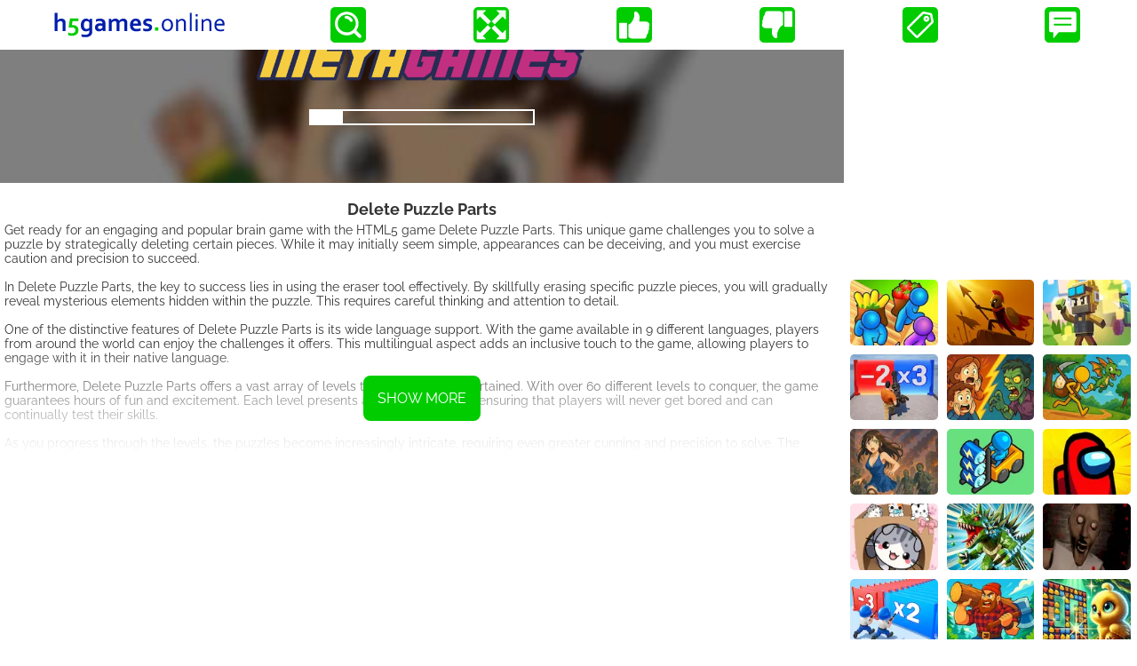

--- FILE ---
content_type: text/html; charset=UTF-8
request_url: https://h5games.online/play/Delete-Puzzle-Parts
body_size: 21634
content:
<!DOCTYPE HTML>
<html lang="en">
<head>
    <meta charset="utf-8">
    <meta name="robots" content="max-image-preview:large">
    <title>Play Delete Puzzle Parts free online game at H5games.online</title>
    <meta name="description" content="Get ready for a popular brain game called Delete Puzzle Parts. Solve the puzzle by strategically deleting pieces. This seemingly simple game may deceive you, so be careful and use the eraser correctly to uncover mysterious elements. With 60+ levels and support for 9 languages, the Delete Puzzle Parts game guarantees hours of fun!">
    <meta property="og:title" content="Play Delete Puzzle Parts free online game at H5games.online">
    <meta property="og:url" content="https://h5games.online/play/Delete-Puzzle-Parts">
    <meta property="og:description" content="Get ready for a popular brain game called Delete Puzzle Parts. Solve the puzzle by strategically deleting pieces. This seemingly simple game may deceive you, so be careful and use the eraser correctly to uncover mysterious elements. With 60+ levels and support for 9 languages, the Delete Puzzle Parts game guarantees hours of fun!">
    <meta property="og:site_name" content="H5Games.Online"> 
        <meta property="og:image" content="https://t.h5games.online/l/Delete-Puzzle-Parts.jpg">
        <link rel="manifest" href="/manifest.webmanifest">
    <link rel="canonical" href="https://h5games.online/play/Delete-Puzzle-Parts">
    <meta name="viewport" content="width=device-width,initial-scale=1,minimum-scale=1,maximum-scale=5">
    <link rel="preload" href="https://h5games.online/fonts/raleway-400.woff2" as="font" type="font/woff2" crossorigin>
    <link rel="preload" href="https://h5games.online/fonts/raleway-700.woff2" as="font" type="font/woff2" crossorigin>
    <style>
#game_wraper{
	position: relative;
    aspect-ratio: 1.3333333333333;
    height:auto;
    max-height: calc(100vh - 56px);
    margin: 0 auto;
	touch-action: none;
	-webkit-touch-callout: none; /* iOS Safari */
	-webkit-user-select: none; /* Safari */
	-khtml-user-select: none; /* Konqueror HTML */
	-moz-user-select: none; /* Old versions of Firefox */
	-ms-user-select: none; /* Internet Explorer/Edge */
	user-select: none; /* Non-prefixed version, currently supported by Chrome, Edge, Opera and Firefox */
}        
/*               ОБЩЕЕ                    */
@font-face {
     font-family: 'Raleway';
     font-style: normal;
     font-weight: 400;
     font-display: swap;
     src: url(https://h5games.online/fonts/raleway-400.woff2) format('woff2');
     size-adjust: 96.1%;
}

@font-face {
     font-family: 'Raleway';
     font-style: bold;
     font-weight: 700;
     font-display: swap;
     src: url(https://h5games.online/fonts/raleway-700.woff2) format('woff2');
     size-adjust: 100.73436%;
}

html, body {
    height: 100%;
    min-width: 320px;
    margin: 0;
    padding: 0;
    font: 16px Raleway, Arial, Helvetica, sans-serif;
    color: #333;
}

h1,h2,h3{
    font-size:18px;
    text-align:center;
    margin: 15px 5px 5px;
}

a{
    color:#FFF;
    text-decoration: none;
}

.button{
    background-color:#0C0; 
    text-align:center;
    font-size:1em;
    font-weight:400;
    display:block;
    border-radius:0.5em;
    cursor:pointer;
    text-transform:uppercase;
    text-decoration:none;
    margin:1em auto;
    padding:1em;
    color:#FFF;
}

.button:hover{
    color:#039
}

#loading {
     display: block;
     width:100%;
     height: 30px;
     background: url(../images/loading.svg) no-repeat;
     background-position:center;
}

.description {
    padding: 5px 5px 15px;
}

.description a {
    color: #001eaa;
    text-decoration: none;
    font-weight: 700;
}

.description a:hover {
    text-decoration: underline
}

.description ol, .description ul{
    padding-inline-start: 20px;
}

.description li {
    margin: 5px;
}

main ins.adsbygoogle {
  min-height: 280px;
  display: block;
}

main ins.adsbygoogle[data-ad-status="filled"] {
  min-height: 0;
}

/*ins.adsbygoogle[data-ad-status="unfilled"] {
     display: none !important;
}*/


/*                   ВЕРХНЕЕ МЕНЮ                    */
header{
    overflow:hidden;
    position: relative;
    display: flex;
    justify-content: space-around;
    padding: 3px;
    height:50px
}

.header_item {
    align-self: center;
}

#logo {
     display: block;
     background: url("data:image/svg+xml,%3Csvg xmlns='http://www.w3.org/2000/svg' preserveAspectRatio='xMidYMid' width='198' height='40' fill-rule='evenodd'%3E%3Cpath d='M194.805 20.709h-9.258c0 .856.129 1.583.388 2.18s.611 1.082 1.058 1.454.972.642 1.574.811 1.251.254 1.948.254c.724 0 1.385-.058 1.982-.176s1.193-.284 1.786-.501v1.821c-.48.235-1.073.421-1.778.557s-1.464.205-2.273.205c-.959 0-1.86-.123-2.702-.367s-1.572-.64-2.187-1.186-1.098-1.258-1.447-2.138-.523-1.94-.523-3.182c0-1.223.169-2.284.507-3.183s.788-1.649 1.352-2.251 1.21-1.054 1.942-1.355a5.98 5.98 0 0 1 2.295-.451 5.83 5.83 0 0 1 2.105.374c.652.249 1.218.642 1.696 1.178s.857 1.228 1.134 2.075.415 1.863.415 3.048v.289l-.014.544zm-2.494-3.352c-.138-.456-.34-.854-.607-1.193s-.595-.604-.986-.797-.843-.289-1.357-.289a3.35 3.35 0 0 0-1.408.296c-.433.198-.812.466-1.136.804s-.586.737-.786 1.193-.324.943-.371 1.461h6.859a5.07 5.07 0 0 0-.208-1.475zm-14.583.981c0-1.157-.223-1.99-.67-2.498s-1.099-.762-1.955-.762c-.753 0-1.482.209-2.187.628s-1.313.995-1.821 1.729v9.526h-2.188V13.553h1.694l.423 1.863h.043a7.14 7.14 0 0 1 .811-.868 5.27 5.27 0 0 1 .995-.705 5.17 5.17 0 0 1 1.207-.473c.437-.113.915-.169 1.432-.169.612 0 1.186.084 1.722.254s1.002.442 1.397.818.708.868.939 1.475.346 1.353.346 2.237v8.976h-2.188v-8.623zm-15.383-4.785h2.187v13.408h-2.187V13.553zm-.057-5.56h2.188v2.441h-2.188V7.993zm-6.647-1.468h2.188v20.436h-2.188V6.525zm-6.562 11.813c0-1.157-.224-1.99-.671-2.498s-1.098-.762-1.954-.762c-.753 0-1.482.209-2.188.628s-1.313.995-1.821 1.729v9.526h-2.187V13.553h1.693l.424 1.863h.042a7.15 7.15 0 0 1 .812-.868 5.24 5.24 0 0 1 .995-.705 5.18 5.18 0 0 1 1.206-.473c.438-.113.915-.169 1.433-.169.611 0 1.185.084 1.722.254s1.002.442 1.397.818.708.868.938 1.475.346 1.353.346 2.237v8.976h-2.187v-8.623zm-14.008 7.035c-.55.617-1.216 1.094-1.997 1.433s-1.656.508-2.625.508c-.997 0-1.889-.17-2.674-.508s-1.454-.816-2.004-1.433-.972-1.357-1.263-2.223-.438-1.825-.438-2.879c0-1.063.151-2.027.452-2.893s.727-1.609 1.277-2.23a5.59 5.59 0 0 1 2.004-1.439c.786-.339 1.663-.508 2.632-.508.988 0 1.877.169 2.668.508a5.52 5.52 0 0 1 2.004 1.439c.545.621.964 1.365 1.256 2.23s.437 1.83.437 2.893c0 1.054-.15 2.014-.451 2.879s-.727 1.607-1.278 2.223zm-.861-7.31c-.202-.645-.484-1.191-.846-1.638s-.793-.785-1.292-1.016a3.86 3.86 0 0 0-1.637-.345 3.86 3.86 0 0 0-1.637.345c-.499.231-.929.57-1.291 1.016s-.645.993-.847 1.638-.304 1.38-.304 2.208c0 .819.101 1.551.304 2.195s.487 1.188.854 1.63.799.779 1.298 1.009a3.85 3.85 0 0 0 1.637.346c.593 0 1.136-.115 1.63-.346a3.64 3.64 0 0 0 1.285-1.009c.362-.442.644-.986.846-1.63s.304-1.376.304-2.195c0-.828-.101-1.564-.304-2.208zm-22.651 8.129c-.522.381-1.148.663-1.877.847s-1.531.275-2.406.275c-.866 0-1.645-.069-2.336-.205s-1.263-.308-1.715-.515v-2.696c.734.273 1.411.459 2.032.558s1.2.148 1.736.148c.414 0 .8-.03 1.158-.092s.665-.157.924-.289a1.73 1.73 0 0 0 .614-.501c.15-.202.226-.445.226-.727 0-.291-.083-.531-.247-.72a1.96 1.96 0 0 0-.656-.472 5.72 5.72 0 0 0-.939-.332l-1.108-.282c-.489-.132-.96-.285-1.411-.459a4.28 4.28 0 0 1-1.193-.685 3.03 3.03 0 0 1-.818-1.065c-.203-.428-.304-.953-.304-1.574 0-.762.137-1.423.41-1.983a3.94 3.94 0 0 1 1.107-1.39 4.72 4.72 0 0 1 1.623-.818 6.98 6.98 0 0 1 1.955-.268 12.94 12.94 0 0 1 2.357.204c.734.137 1.397.313 1.99.529v2.724l-.981-.289-1.044-.233-1.052-.162c-.348-.043-.677-.064-.988-.064-.395 0-.729.038-1.002.113s-.494.177-.663.304a1.15 1.15 0 0 0-.367.437c-.075.165-.113.337-.113.515 0 .311.082.565.247.762s.393.358.685.48a6.24 6.24 0 0 0 .917.304l.931.233 1.412.409a4.43 4.43 0 0 1 1.27.67c.376.287.684.659.924 1.115s.36 1.037.36 1.743c0 .772-.146 1.444-.437 2.018a3.99 3.99 0 0 1-1.221 1.433zm-19.808-5.074c.047.631.188 1.169.424 1.616s.543.809.924 1.087.826.48 1.334.607 1.058.19 1.651.19c.649 0 1.327-.066 2.032-.197s1.421-.32 2.145-.565v2.667c-.432.189-1.096.367-1.99.537s-1.82.254-2.78.254c-.969 0-1.889-.125-2.759-.374s-1.63-.652-2.279-1.207-1.165-1.275-1.546-2.159-.571-1.957-.571-3.218c0-1.242.178-2.329.536-3.26s.837-1.703 1.44-2.315 1.291-1.07 2.067-1.376 1.578-.458 2.407-.458c.865 0 1.662.131 2.392.395a4.8 4.8 0 0 1 1.891 1.242c.531.564.945 1.291 1.242 2.18s.444 1.941.444 3.154l-.042 1.2h-8.962zm5.37-3.754c-.108-.357-.268-.67-.48-.939s-.475-.479-.79-.635-.684-.232-1.108-.232-.8.077-1.129.232-.614.367-.854.635-.43.582-.571.939-.236.739-.283 1.143h5.378c0-.404-.055-.785-.163-1.143zm-15.094 1.27l-.028-.818a4.02 4.02 0 0 0-.099-.664 1.86 1.86 0 0 0-.607-1.002c-.301-.254-.724-.385-1.27-.395-.291 0-.593.042-.903.127a4.9 4.9 0 0 0-.924.36c-.306.155-.598.344-.875.565a5.08 5.08 0 0 0-.755.74v9.414h-3.345v-8.327l-.028-.818a4.02 4.02 0 0 0-.099-.664c-.104-.414-.304-.748-.6-1.002s-.722-.385-1.277-.395a3.42 3.42 0 0 0-.904.127c-.31.085-.618.205-.924.36s-.598.344-.875.565a5.13 5.13 0 0 0-.755.74v9.414h-3.345V13.285h2.766l.311 1.906h.056c.198-.283.447-.56.748-.833s.642-.513 1.023-.72.8-.374 1.257-.501.938-.19 1.446-.19c.903 0 1.715.2 2.435.599s1.267 1.024 1.644 1.87h.056c.264-.367.558-.7.882-1.002s.685-.559 1.08-.776a5.75 5.75 0 0 1 1.277-.508c.456-.122.943-.183 1.461-.183.978.009 1.799.214 2.463.614a4.04 4.04 0 0 1 1.531 1.644 3.51 3.51 0 0 1 .24.585 5.13 5.13 0 0 1 .162.713 8.97 8.97 0 0 1 .092.875l.028 1.101v8.482h-3.345v-8.327zm-24.444 6.873h-.056c-.188.198-.414.4-.677.607a6.44 6.44 0 0 1-.904.586 5.29 5.29 0 0 1-1.129.444c-.414.113-.861.17-1.34.17-.65 0-1.257-.101-1.821-.304s-1.049-.494-1.454-.875-.722-.842-.952-1.383-.346-1.145-.346-1.813c0-.734.134-1.393.402-1.976s.642-1.077 1.122-1.482a4.96 4.96 0 0 1 1.722-.924c.668-.212 1.406-.318 2.216-.318.592 0 1.138.038 1.637.113a11.49 11.49 0 0 1 1.312.268v-.55c0-.32-.054-.628-.162-.925s-.282-.559-.522-.79-.553-.414-.939-.55-.856-.205-1.411-.205a9.31 9.31 0 0 0-2.032.226 15.86 15.86 0 0 0-2.202.677v-2.611c.687-.301 1.416-.531 2.188-.691a12.58 12.58 0 0 1 2.427-.254c.997 0 1.87.122 2.618.367s1.374.581 1.877 1.009.88.934 1.129 1.517a4.8 4.8 0 0 1 .374 1.905v5.151l.028 2.329.057 1.736h-3.02l-.142-1.454zm-.268-4.375l-1.101-.204a8.46 8.46 0 0 0-1.256-.092c-.818 0-1.465.162-1.94.487s-.713.821-.713 1.489c0 .31.054.581.162.811s.254.421.438.572a1.86 1.86 0 0 0 .642.338 2.6 2.6 0 0 0 .776.113c.339 0 .659-.044.96-.134a4.41 4.41 0 0 0 .833-.338 4.08 4.08 0 0 0 .684-.459c.202-.169.374-.334.515-.494v-2.089zM45.093 30.8a5.04 5.04 0 0 1-1.15 1.355c-.466.385-.997.705-1.595.959a9.06 9.06 0 0 1-1.968.572c-.716.127-1.473.19-2.273.19a17.43 17.43 0 0 1-1.326-.049l-1.221-.141-1.044-.212a6.79 6.79 0 0 1-.798-.247v-2.724c.621.207 1.273.365 1.955.473a13.75 13.75 0 0 0 2.152.162c1.496 0 2.653-.289 3.472-.868s1.228-1.456 1.228-2.632v-.324l.007-.699.035-.698h-.028c-.207.169-.445.336-.713.501s-.562.315-.882.451a5.63 5.63 0 0 1-1.058.325c-.386.08-.781.12-1.186.12-.724 0-1.432-.13-2.124-.388s-1.305-.668-1.842-1.228-.969-1.277-1.298-2.152-.494-1.929-.494-3.162.167-2.312.501-3.239.778-1.7 1.334-2.321 1.192-1.089 1.912-1.405 1.461-.472 2.223-.472c.837 0 1.58.176 2.23.529a4.91 4.91 0 0 1 1.594 1.348h.057l.141-1.539h2.936v13.93c0 .8-.066 1.486-.198 2.06s-.325 1.082-.579 1.525zm-2.568-13.634c-.358-.423-.8-.776-1.327-1.058a3.64 3.64 0 0 0-1.679-.438c-.207 0-.426.026-.657.078a2.63 2.63 0 0 0-.698.275c-.235.132-.459.309-.671.529s-.397.502-.557.84-.289.744-.388 1.214-.148 1.016-.148 1.637c0 .687.065 1.301.197 1.842s.33 1.002.593 1.383.59.673.981.875.844.303 1.362.303a3.51 3.51 0 0 0 .959-.127 4.32 4.32 0 0 0 1.518-.762 3.97 3.97 0 0 0 .515-.48v-6.111zM12.492 18.62c0-.423-.019-.769-.056-1.037s-.104-.501-.198-.699c-.197-.414-.48-.706-.847-.875s-.785-.254-1.256-.254c-.649.01-1.249.165-1.799.466s-1.056.743-1.517 1.326v9.414H3.474V6.525h3.345V12.1l-.036 1.743-.12 1.235h.057c.197-.264.44-.527.727-.791s.602-.491.945-.684.734-.351 1.172-.473.919-.183 1.446-.183c.452 0 .892.044 1.32.134s.828.228 1.199.416a4.05 4.05 0 0 1 1.017.734 4.03 4.03 0 0 1 .769 1.072 4.65 4.65 0 0 1 .395 1.214c.085.452.127 1.002.127 1.651v8.793h-3.345V18.62z' fill='%23001eaa'/%3E%3Cpath d='M116.457 22.732h3.797V26.5h-3.797v-3.768zm-89.9-2.11c.837.277 1.533.673 2.089 1.185a4.93 4.93 0 0 1 1.256 1.849c.282.72.423 1.517.423 2.392a6.28 6.28 0 0 1-.487 2.477c-.324.767-.802 1.433-1.432 1.997s-1.407 1.007-2.329 1.327-1.976.48-3.161.48c-.781 0-1.52-.076-2.216-.226s-1.331-.344-1.905-.579v-2.921c.715.301 1.392.52 2.032.656s1.256.205 1.849.205c.753 0 1.392-.085 1.919-.254s.96-.403 1.299-.699a2.64 2.64 0 0 0 .741-1.058 3.74 3.74 0 0 0 .232-1.334c0-.517-.084-.976-.254-1.376s-.439-.739-.811-1.016-.845-.487-1.418-.628-1.261-.212-2.061-.212l-1.418.063-1.63.205 1.453-10.331h9.583v3.049h-6.732l-.621 4.347.692-.015c1.101 0 2.069.139 2.907.417z' fill='%230c0'/%3E%3C/svg%3E") no-repeat;
     height: 40px;
     width: 198px;
}
button {
    margin: 5px;
    width: 40px;
    height: 40px;
    background-color: #0c0;
    background-repeat: no-repeat;
    background-position: center;
    border-radius: 5px;
    border-style: none;
    cursor: pointer;
}

#find {
    background-image: url("data:image/svg+xml,%3Csvg xmlns='http://www.w3.org/2000/svg' width='30' height='30' viewBox='0 0 40 40'%3E%3Cpath fill='%23fff' d='M16.7 6.6c-1.2 0-2.1.9-2.1 2.1s.9 2.1 2.1 2.1c2.6 0 4.9 1.4 6 3.7.4.7 1.2 1.1 2 1.1.3 0 .6-.1.9-.3 1-.5 1.4-1.8.9-2.9-1.8-3.8-5.5-6.1-9.8-6.1zm0 0M39.2 35.3l-7-7c2.1-2.9 3.3-6.5 3.3-10.2C35.5 8.2 27.6.3 17.8.3S0 8.2 0 18c0 9.8 7.9 17.8 17.8 17.8 4.1 0 7.9-1.4 10.9-3.7l6.9 6.9c1 .9 2.6.9 3.5 0 1-1 .9-2.6 0-3.5zm-35-17.2C4.2 10.5 10.3 4.4 17.8 4.4s13.6 6.1 13.6 13.6c0 3.1-1.1 5.9-2.8 8.3-2.6 2.6-5.7 4.9-9.5 4.9C10.3 31.6 4.2 25.5 4.2 18z'/%3E%3C/svg%3E");
    }

#feedback {
    background-image: url("data:image/svg+xml,%3Csvg xmlns='http://www.w3.org/2000/svg' width='40' height='40'%3E%3Cpath fill='%23fff' d='M10.8 35.06c-.12 0-.17 0-.23-.06-.69-.31-.84-.79-.84-1v-5.63h-2.21c-1.73 0-2.52-.81-2.52-2.58V7.58c0-1.77.73-2.58 2.52-2.58h25.6c1.73 0 2.52.81 2.52 2.58v18.15c0 1.77-.73 2.59-2.52 2.59H15.88l-5.67 6.57a.64.64 0 0 1-.38.17zM11.29 13.85h18.06c.58 0 1.05-.48 1.05-1.06s-.46-1.05-1.05-1.05H11.29c-.58 0-1.05.48-1.05 1.05s.46 1.06 1.05 1.06zm18.06 4.88H11.29c-.58 0-1.05.46-1.05 1.05s.46 1.05 1.05 1.05h18.06c.58 0 1.05-.46 1.05-1.05s-.46-1.05-1.05-1.05z'/%3E%3C/svg%3E");
}

#tags {
    background-image: url("data:image/svg+xml,%3Csvg xmlns='http://www.w3.org/2000/svg' width='40' height='40'%3E%3Cpath d='m26.9,9.81c-1.82,0 -3.35,1.51 -3.35,3.37s1.52,3.37 3.35,3.37c1.82,0 3.35,-1.51 3.35,-3.37s-1.52,-3.37 -3.35,-3.37zm0,4.23c-0.51,0 -0.92,-0.39 -0.92,-0.87s0.41,-0.87 0.92,-0.87c0.51,0 0.92,0.39 0.92,0.87s-0.41,0.87 -0.92,0.87z' fill='%23ffffff' id='svg_2'/%3E%3Cpath d='m7.64,23.42l8.72,8.86l16.12,-15.88l-1.42,-7.34l-7.3,-1.52l-16.12,15.88l0,0zm8.72,11.53c-0.51,0 -1.12,-0.22 -1.42,-0.62l-9.33,-9.43c-0.81,-0.82 -0.81,-2.15 0,-2.97l16.53,-16.31c0.51,-0.49 1.22,-0.71 1.93,-0.56l7.81,1.62c0.81,0.17 1.42,0.83 1.62,1.66l1.52,7.81c0.11,0.69 -0.11,1.4 -0.61,1.9l-16.53,16.31c-0.41,0.39 -0.92,0.6 -1.52,0.6l-0.01,-0.01l0.01,0z' fill='%23ffffff' id='svg_3'/%3E%3C/svg%3E");
    }

#search_wrapper,#feedback_wrapper,#tags_wrapper {
    width: 100%;
    height: 100%;
    background-color: #FFF;
    position: absolute;
    top: 0;
    left: 0;
    z-index: 2147483647;
    display: none;
    overflow-y: scroll;
 }
 
#search_header,#feedback_header,#tags_header {
    display: flex;
    justify-content: space-between;
    padding: 10px 8px;
 }
 
#search_close,#feedback_close,#tags_close {
    width: 40px;
    height: 40px;
    cursor: pointer;
    background-image: url("data:image/svg+xml,%3C%3Fxml version='1.0' encoding='UTF-8' standalone='no' %3F%3E%3C!DOCTYPE svg PUBLIC '-//W3C//DTD SVG 1.1//EN' 'http://www.w3.org/Graphics/SVG/1.1/DTD/svg11.dtd'%3E%3Csvg xmlns='http://www.w3.org/2000/svg' xmlns:xlink='http://www.w3.org/1999/xlink' version='1.1' width='40' height='40' viewBox='0 0 40 40' xml:space='preserve'%3E%3Cdefs%3E%3C/defs%3E%3Cg transform='matrix(1 0 0 1 19.5 19.96)' id='svg_1' %3E%3Cpath style='stroke: none; stroke-width: 0; stroke-dasharray: none; stroke-linecap: butt; stroke-dashoffset: 0; stroke-linejoin: miter; stroke-miterlimit: 4; fill: rgb(0,204,0); fill-rule: nonzero; opacity: 1;' vector-effect='non-scaling-stroke' transform=' translate(-19.5, -18.96)' d='m 16.08196 25.63955 l -1.11059 -7.26092 c -0.06317 -0.42427 0.23007 -0.82202 0.65434 -0.88519 l 0.18718 -0.00468 c 4.18575 0.28857 9.09448 1.1488 13.2428 4.07657 c 3.55403 2.50896 6.52235 6.51143 7.95192 12.92304 c 0.23553 -1.19716 0.37124 -2.35453 0.41725 -3.47058 c 0.23631 -5.7479 -1.91623 -10.44762 -5.09278 -14.03206 c -3.20229 -3.61252 -7.44264 -6.1051 -11.34061 -7.41456 c -1.90219 -0.6403 -3.71781 -0.99594 -5.28074 -1.05989 c -0.42895 -0.01638 -0.76275 -0.37825 -0.74637 -0.8072 l 1.06769 -5.97252 l -14.04922 11.62527 l 14.09913 12.28273 z m 0.57713 -6.52235 l 1.28138 8.37541 c 0.03744 0.22227 -0.02028 0.45936 -0.18016 0.64186 c -0.28233 0.32366 -0.77445 0.35798 -1.09889 0.07565 l -16.39284 -14.28007 l -0.08891 -0.09203 c -0.27297 -0.33068 -0.22617 -0.82202 0.10451 -1.09577 l 16.39284 -13.56412 c 0.17158 -0.13882 0.39931 -0.20667 0.6325 -0.16456 c 0.42193 0.07487 0.70347 0.47964 0.62782 0.90079 l -1.27905 7.10572 c 1.48494 0.14584 3.1282 0.50772 4.82528 1.07783 c 4.1257 1.38589 8.61562 4.02743 12.01211 7.85911 c 3.41989 3.85897 5.73777 8.92134 5.48196 15.12159 c -0.09203 2.26797 -0.53268 4.68879 -1.38901 7.25312 c -0.07877 0.30182 -0.33458 0.53969 -0.66214 0.57869 c -0.42661 0.04991 -0.815 -0.25581 -0.86492 -0.68164 c -0.95694 -8.02133 -4.06019 -12.6797 -7.90122 -15.39066 c -3.54857 -2.5035 -7.76006 -3.38401 -11.50127 -3.72093 z' stroke-linecap='round' /%3E%3C/g%3E%3C/svg%3E");
 }
 
#search_logo,#feedback_logo,#tags_logo {
    display: block;
    cursor: pointer;
    background-image: url("data:image/svg+xml,%3Csvg width='40' height='40' xmlns='http://www.w3.org/2000/svg' style='vector-effect: non-scaling-stroke;' stroke='null' fill-rule='evenodd' preserveAspectRatio='xMidYMid'%3E%3Cpath fill='%23001eaa' d='m270.13707,21.54207zm-256.8833,-3.10092c0,-0.6279 -0.0282,-1.14151 -0.08313,-1.53933s-0.15438,-0.74369 -0.29391,-1.0376c-0.29243,-0.61454 -0.71251,-1.04799 -1.25729,-1.29885s-1.16526,-0.37704 -1.86441,-0.37704c-0.96338,0.01484 -1.85402,0.24493 -2.67044,0.69173s-1.56753,1.10291 -2.25184,1.96832l0,13.97417l-4.96533,0l0,-30.33525l4.96533,0l0,8.27554l-0.05344,2.58731l-0.17813,1.83324l0.08461,0c0.29243,-0.39188 0.65314,-0.78228 1.07916,-1.17416s0.89361,-0.72884 1.40276,-1.01533s1.08955,-0.52103 1.73972,-0.70212s1.36417,-0.27165 2.14645,-0.27165c0.67095,0 1.32409,0.06531 1.95941,0.19891s1.22909,0.33844 1.7798,0.61751a6.01183,6.01183 0 0 1 1.50964,1.08955a5.98214,5.98214 0 0 1 1.14151,1.59128a6.90247,6.90247 0 0 1 0.58634,1.80206c0.12617,0.67095 0.18852,1.48737 0.18852,2.45075l0,13.05235l-4.96533,0l0,-12.3814z'/%3E%3Cpath fill='%230c0' d='m173.21596,24.54502zm-139.08408,-3.13209c1.24245,0.41118 2.27559,0.999 3.10092,1.75902a7.31811,7.31811 0 0 1 1.86441,2.74466c0.4186,1.06877 0.6279,2.25184 0.6279,3.55069a9.32205,9.32205 0 0 1 -0.7229,3.67687c-0.48095,1.13854 -1.19049,2.12715 -2.12566,2.96435s-2.08855,1.49479 -3.45717,1.9698s-2.93318,0.71251 -4.6922,0.71251c-1.15932,0 -2.25629,-0.11281 -3.28944,-0.33548s-1.97574,-0.51063 -2.82779,-0.85947l0,-4.33594c1.06135,0.44681 2.06629,0.77189 3.01631,0.97377s1.86441,0.3043 2.74466,0.3043c1.11776,0 2.06629,-0.12617 2.84857,-0.37704s1.42503,-0.59821 1.92824,-1.0376a3.91882,3.91882 0 0 0 1.09994,-1.5705a5.55167,5.55167 0 0 0 0.34438,-1.98019c0,-0.76744 -0.12469,-1.44878 -0.37704,-2.04254s-0.65165,-1.09697 -1.20385,-1.50815s-1.25432,-0.7229 -2.10488,-0.9322s-1.87183,-0.31469 -3.05935,-0.31469l-2.10488,0.09352l-2.41958,0.3043l2.15684,-15.33536l14.22503,0l0,4.52594l-9.993,0l-0.92181,6.4527l1.02721,-0.02227c1.63433,0 3.07123,0.20633 4.31516,0.619z'/%3E%3C/svg%3E");
    height: 40px;
    width: 40px
 }
 
#search_field {
    border: 1px solid #00CC00;
    border-radius: 4px;
    padding: 5px;
    font-size: 16px;
    text-transform: uppercase;
    font: 16px Raleway,Arial,Helvetica,sans-serif;
    width: calc(100% - 160px);
 }
 
#feedback_header h2 {
     margin: 0;
     padding: 5px;
     width: calc(100% - 160px);
     text-align: center;
 }
 
input:focus {
    outline: none;
}

#played_results {
    margin: 10px 0;
 }

#search_results_header, #played_results h2 {
    font-size: 18px;
    margin: 10px;
 }

#search_results, #played_results_thumbs {
    display: flex;
    flex-wrap: wrap;
    justify-content: center;
    padding-bottom: 16px;
 }

#feedback_body {
    margin: 10px;
}

#feedback_body form {
    display: flex;
    flex-direction: column;
    width: 100%;
}

#feedback_body form > *{
    margin: 5px 0;
}

#feedback_body form > input,textarea{
    padding: 5px;
}

#feedback_error{
    padding: 5px;
    color: #F00;
}

#tags_body {
    display: flex;
    flex-wrap: wrap;
    justify-content: center;
    margin: 10px;
}

#tags_body a{
    margin: 5px;
}


/*                НИЖНЕЕ МЕНЮ                */
footer {
     min-height: 30px;
     background-color: #FFF;
     border-top: 1px solid #DDD;
     display: flex;
     justify-content: space-around;
}

.footer_item {
     align-self: center;
     color: #333;
     font-size: 14px;
     margin: 5px;
}


/*                  MAIN                      */
main{
    width:100%;
}

#content {
    width: 100%;
    padding-bottom: 30px;
    display: flex;
    flex-wrap: wrap;
    justify-content: center;
    min-height: calc(100vh - 56px - 30px);
}



/*                   THUMBS                       */
.thumb {
    width: 33%;
    padding: 5px;
    position: relative;
    box-sizing: border-box;
    background: center no-repeat;
    background-image: url('data:image/svg+xml;utf8,<svg xmlns="http://www.w3.org/2000/svg" width="30px" height="30px" viewBox="0 0 100 100"><g transform="rotate(0 50 50)"><rect x="47" y="24" rx="3" ry="6" width="6" height="12" fill="%2300cc00"><animate attributeName="opacity" values="1;0" keyTimes="0;1" dur="1s" begin="-0.9166666666666666s" repeatCount="indefinite"></animate></rect></g><g transform="rotate(30 50 50)"><rect x="47" y="24" rx="3" ry="6" width="6" height="12" fill="%2300cc00"><animate attributeName="opacity" values="1;0" keyTimes="0;1" dur="1s" begin="-0.8333333333333334s" repeatCount="indefinite"></animate></rect></g><g transform="rotate(60 50 50)"><rect x="47" y="24" rx="3" ry="6" width="6" height="12" fill="%2300cc00"><animate attributeName="opacity" values="1;0" keyTimes="0;1" dur="1s" begin="-0.75s" repeatCount="indefinite"></animate></rect></g><g transform="rotate(90 50 50)"><rect x="47" y="24" rx="3" ry="6" width="6" height="12" fill="%2300cc00"><animate attributeName="opacity" values="1;0" keyTimes="0;1" dur="1s" begin="-0.6666666666666666s" repeatCount="indefinite"></animate></rect></g><g transform="rotate(120 50 50)"><rect x="47" y="24" rx="3" ry="6" width="6" height="12" fill="%2300cc00"><animate attributeName="opacity" values="1;0" keyTimes="0;1" dur="1s" begin="-0.5833333333333334s" repeatCount="indefinite"></animate></rect></g><g transform="rotate(150 50 50)"><rect x="47" y="24" rx="3" ry="6" width="6" height="12" fill="%2300cc00"><animate attributeName="opacity" values="1;0" keyTimes="0;1" dur="1s" begin="-0.5s" repeatCount="indefinite"></animate></rect></g><g transform="rotate(180 50 50)"><rect x="47" y="24" rx="3" ry="6" width="6" height="12" fill="%2300cc00"><animate attributeName="opacity" values="1;0" keyTimes="0;1" dur="1s" begin="-0.4166666666666667s" repeatCount="indefinite"></animate></rect></g><g transform="rotate(210 50 50)"><rect x="47" y="24" rx="3" ry="6" width="6" height="12" fill="%2300cc00"><animate attributeName="opacity" values="1;0" keyTimes="0;1" dur="1s" begin="-0.3333333333333333s" repeatCount="indefinite"></animate></rect></g><g transform="rotate(240 50 50)"><rect x="47" y="24" rx="3" ry="6" width="6" height="12" fill="%2300cc00"><animate attributeName="opacity" values="1;0" keyTimes="0;1" dur="1s" begin="-0.25s" repeatCount="indefinite"></animate></rect></g><g transform="rotate(270 50 50)"><rect x="47" y="24" rx="3" ry="6" width="6" height="12" fill="%2300cc00"><animate attributeName="opacity" values="1;0" keyTimes="0;1" dur="1s" begin="-0.16666666666666666s" repeatCount="indefinite"></animate></rect></g><g transform="rotate(300 50 50)"><rect x="47" y="24" rx="3" ry="6" width="6" height="12" fill="%2300cc00"><animate attributeName="opacity" values="1;0" keyTimes="0;1" dur="1s" begin="-0.08333333333333333s" repeatCount="indefinite"></animate></rect></g><g transform="rotate(330 50 50)"><rect x="47" y="24" rx="3" ry="6" width="6" height="12" fill="%2300cc00"><animate attributeName="opacity" values="1;0" keyTimes="0;1" dur="1s" begin="0s" repeatCount="indefinite"></animate></rect></g></svg>');
}

.thumb a {
     display: block;
     aspect-ratio: 4/3;
     width: 100%;
     height: auto;
     text-decoration: none;
     position: relative;
}

.thumb img {
    display: block;
    width: 100%;
    height: auto;
    border-radius: 5px;
}

.info {
     display: none;
     position: absolute;
     bottom: 0;
     background-color: #00cc00cc;
     width: 100%;
     border-radius: 0 0 5px 5px;
     padding: 3px;
     box-sizing: border-box;
}

.thumb:hover .info{
     display: block;
}

.new {    
    width: 59px;
    height: 55px;
    position: absolute;
    top: -4px;
    left: -4px;
    background-image: url(/images/new.png);
}


/*      TAGS  (AD)     */
.tags .thumb{
    order:5
}

.tags .thumb:nth-child(-n+24){
    order:3
}

.tags .thumb:nth-child(-n+12){
    order:1
}

#selector_ad_block{
    width:100%;
    order:2;
    text-align:center;
    margin-top:5px;
    /*min-height: 280px;*/
}

#selector_ad_block_2{
    width:100%;
    order:4;
    text-align:center;
    margin-top:5px;
    min-height: 280px;
}

/*      ALL TAGS     */
.all_tags_wrapper{
    display:flex;
    flex-wrap:wrap;
    justify-content:center;
    margin-top:20px;
    margin-bottom:25px
}

.all_tags_wrapper .button{
    width:fit-content;
    margin:5px 
} 

 
 @media (hover: none) and (pointer: coarse){
     .info{
        display: none
    }
    .thumb:hover .info{
        display: none;
   }
}html{height:100%;min-width:320px;scroll-behavior: smooth }body{margin:0;padding:0;font:16px Raleway,Arial,Helvetica,sans-serif;color:#333;height:100%;overflow-y:hidden }#fullscreen{margin:5px;width:40px;height:40px;background-color:#0c0;border-radius:5px;background-image:url("data:image/svg+xml,%3Csvg width='40' height='40' xmlns='http://www.w3.org/2000/svg' version='1.1' enable-background='new 0 0 100 100' xml:space='preserve'%3E%3Cg%3E%3Ctitle%3ELayer 1%3C/title%3E%3Cg stroke='null' id='svg_5'%3E%3Cpolygon stroke='null' fill='%23ffffff' points='25.708526155754555,3.4963475989897574 29.411841753043802,7.2029485758939416 20.47393903459573,16.14167557471717 23.87083462562026,19.536929180447373 32.80874110147175,10.598201711948718 36.381438083688465,14.171722504865158 36.381438083688465,3.4963475989897574 ' id='svg_1' opacity='0.94'/%3E%3Cpolygon stroke='null' fill='%23ffffff' points='14.297911942257372,3.4963475989897574 3.6250009536743164,3.4963475989897574 3.6250009536743164,14.171722504865158 7.313531638183207,10.478263516096149 16.30318742230537,19.46874358059347 19.70008677073332,16.075954831506465 10.71042675953231,7.0862971686825915 ' id='svg_2'/%3E%3Cpolygon stroke='null' fill='%23ffffff' points='16.13642446503883,20.246702686393405 7.210022688782459,29.167357044444202 3.6250009536743164,25.582337657713197 3.6250009536743164,36.252784729003906 14.297911942257372,36.252784729003906 10.606097756835254,32.56425451417044 19.532502820819616,23.642779163472483 ' id='svg_3'/%3E%3Cpolygon stroke='null' fill='%23ffffff' points='23.736659628211157,20.310781444309782 20.34058315113208,23.70685604268715 29.31299386258496,32.67926487543832 25.74275797960803,36.252784729003906 36.41567178624365,36.252784729003906 36.41567178624365,25.582337657713197 32.70906846096233,29.288116232943935 ' id='svg_4'/%3E%3C/g%3E%3C/g%3E%3C/svg%3E") }#like,#dislike {padding: 2px;}#like-path,#dislike-path {fill: #fff;}#like-path.voted,#dislike-path.voted{fill: #0029aa;}main {display:flex;}#content{display:block;padding:0;min-height: auto;height:calc(100vh - 56px);width:calc(100vw - 330px);overflow-y:scroll;-ms-overflow-style:none;scrollbar-width:none }#content::-webkit-scrollbar{display:none }#name{font-weight:700 }
#game {border:none;width: 100%;
height: 100%;    /* height: calc(100vh - 56px);*/
}
#description,#instructions{padding:0 5px 5px 5px;font-size:14px }#description a,#instructions a{color: #001eaa;text-decoration: none;font-weight: 700;}#description a:hover,#instructions a:hover{text-decoration: underline }#commended{width:330px;height:calc(100vh - 56px);padding-bottom:30px;display:flex;flex-wrap:wrap;justify-content:center;align-content:flex-start;text-align:center;overflow-y:scroll;-ms-overflow-style:none;scrollbar-width:none }#commended::-webkit-scrollbar{display:none }.commended_ad{width:100%;text-align: center }.button {width: fit-content;}.game_tags{display:flex;flex-wrap:wrap;justify-content:center;margin-top:20px;margin-bottom:25px }.button {margin: 10px;}#game_underwraper{max-height: 300px;overflow: hidden;position: relative;}#show_more_bg{position: absolute;width: 100%;background-image: linear-gradient(to bottom, rgba(255,255,255,0), rgba(255,255,255,1));bottom: 0;padding: 36px;box-sizing: border-box;}#show_more {margin: auto;}#under_game_slot {text-align: center;width:100%;}@media (max-width:600px){body{overflow-y:auto }main{display:block }#content{width:100%;height:auto;}#commended{width:100%;height:auto }}@media (max-width:530px) {#logo{display: block;background-image: url("data:image/svg+xml,%3Csvg xmlns='http://www.w3.org/2000/svg'%3E%3Cpath fill='%23001eaa' d='m270.13707,21.54207zm-256.8833,-3.10092c0,-0.6279 -0.0282,-1.14151 -0.08313,-1.53933s-0.15438,-0.74369 -0.29391,-1.0376c-0.29243,-0.61454 -0.71251,-1.04799 -1.25729,-1.29885s-1.16526,-0.37704 -1.86441,-0.37704c-0.96338,0.01484 -1.85402,0.24493 -2.67044,0.69173s-1.56753,1.10291 -2.25184,1.96832l0,13.97417l-4.96533,0l0,-30.33525l4.96533,0l0,8.27554l-0.05344,2.58731l-0.17813,1.83324l0.08461,0c0.29243,-0.39188 0.65314,-0.78228 1.07916,-1.17416s0.89361,-0.72884 1.40276,-1.01533s1.08955,-0.52103 1.73972,-0.70212s1.36417,-0.27165 2.14645,-0.27165c0.67095,0 1.32409,0.06531 1.95941,0.19891s1.22909,0.33844 1.7798,0.61751a6.01183,6.01183 0 0 1 1.50964,1.08955a5.98214,5.98214 0 0 1 1.14151,1.59128a6.90247,6.90247 0 0 1 0.58634,1.80206c0.12617,0.67095 0.18852,1.48737 0.18852,2.45075l0,13.05235l-4.96533,0l0,-12.3814z'/%3E%3Cpath fill='%230c0' d='m173.21596,24.54502zm-139.08408,-3.13209c1.24245,0.41118 2.27559,0.999 3.10092,1.75902a7.31811,7.31811 0 0 1 1.86441,2.74466c0.4186,1.06877 0.6279,2.25184 0.6279,3.55069a9.32205,9.32205 0 0 1 -0.7229,3.67687c-0.48095,1.13854 -1.19049,2.12715 -2.12566,2.96435s-2.08855,1.49479 -3.45717,1.9698s-2.93318,0.71251 -4.6922,0.71251c-1.15932,0 -2.25629,-0.11281 -3.28944,-0.33548s-1.97574,-0.51063 -2.82779,-0.85947l0,-4.33594c1.06135,0.44681 2.06629,0.77189 3.01631,0.97377s1.86441,0.3043 2.74466,0.3043c1.11776,0 2.06629,-0.12617 2.84857,-0.37704s1.42503,-0.59821 1.92824,-1.0376a3.91882,3.91882 0 0 0 1.09994,-1.5705a5.55167,5.55167 0 0 0 0.34438,-1.98019c0,-0.76744 -0.12469,-1.44878 -0.37704,-2.04254s-0.65165,-1.09697 -1.20385,-1.50815s-1.25432,-0.7229 -2.10488,-0.9322s-1.87183,-0.31469 -3.05935,-0.31469l-2.10488,0.09352l-2.41958,0.3043l2.15684,-15.33536l14.22503,0l0,4.52594l-9.993,0l-0.92181,6.4527l1.02721,-0.02227c1.63433,0 3.07123,0.20633 4.31516,0.619z'/%3E%3C/svg%3E");height:40px;width:40px }}@media (min-width: 376px) {#search_results .thumb, #played_results .thumb {width: 25%;}}@media (min-width: 769px) {#search_results .thumb, #played_results .thumb {width: 16.6%;}}

#loader {
    position: absolute;
    top: 50%;
    left: 50%;
    transform: translate(-50%, -50%);
    text-align: center;
    font-family: sans-serif;
}
#spinner {
    width: 40px;
    height: 40px;
    border: 5px solid #ccc;
    border-top-color: #0c0;
    border-radius: 50%;
    animation: spin 1s linear infinite;
    margin: 0 auto 10px auto;
}
@keyframes spin {
    to { transform: rotate(360deg); }
}
#progressContainer {
    width: 200px;
    height: 20px;
    border: 1px solid #ccc;
    border-radius: 5px;
    overflow: hidden;
    margin: 0 auto;
}
#progressBar {
    width: 0%;
    height: 100%;
    background: #0c0;
    transition: width 0.3s ease;
}

    </style>
	<script src="https://pagead2.googlesyndication.com/pagead/js/adsbygoogle.js?client=ca-pub-3359538219632057" crossorigin="anonymous"></script>
	<script>window.adsbygoogle = window.adsbygoogle || []; var adBreak = adConfig = function(o) {adsbygoogle.push(o);}	</script>
    <script async src="https://fundingchoicesmessages.google.com/i/pub-3359538219632057?ers=1" defer></script><script>(function() {function signalGooglefcPresent() {if (!window.frames['googlefcPresent']) {if (document.body) {const iframe = document.createElement('iframe'); iframe.style = 'width: 0; height: 0; border: none; z-index: -1000; left: -1000px; top: -1000px;'; iframe.style.display = 'none'; iframe.name = 'googlefcPresent'; document.body.appendChild(iframe);} else {setTimeout(signalGooglefcPresent, 0);}}}signalGooglefcPresent();})();</script>

    <script async src="https://www.googletagmanager.com/gtag/js?id=G-WCSQ8R3YZ7" defer></script>
    <script>
        window.dataLayer = window.dataLayer || [];
        function gtag(){dataLayer.push(arguments)};
        gtag('js', new Date());
		gtag('config', 'G-WCSQ8R3YZ7')
    </script>
    <script>       
        const gameInfo = {"id":"11358","name":"Delete Puzzle Parts","description":"Get ready for a popular brain game called Delete Puzzle Parts. Solve the puzzle by strategically deleting pieces. This seemingly simple game may deceive you, so be careful and use the eraser correctly to uncover mysterious elements. With 60+ levels and support for 9 languages, the Delete Puzzle Parts game guarantees hours of fun!","instructions":"To initiate the deletion process, simply click and drag the mouse.","file_name":"Delete-Puzzle-Parts","url":"https://html5.gamemonetize.co/ecymed0jcrdpfhidxgkhrxcgm9r42whg/","width":"800","height":"600","full_screen":"0","tags":"[\"Boys\",\"Brain\",\"Cartoon\",\"Cleaning\",\"Design\",\"Drawing\",\"Funny\",\"Girls\",\"Hypercasual\",\"Kids\",\"Puzzle\"]","distributor":"gm","exist":true};   // Избавиться   (использовать id, file_name)
        loadedGames = [9800,15872,13177,15889,11439,10702,10796,9567,3649,9629,15845,10119,15873,8467,15846,2084,15847,7774,229,6845,12231,15890,2687,10526,8252,5891,2828,6977,3963,14570,9508,12089,15892,11222,11755,15850];
function renderThumb(e,t,n,d=!0){let a=document.createElement("div");a.classList.add("thumb");let l=document.createElement("a");l.setAttribute("href","/play/"+e);let r=document.createElement("picture"),s=document.createElement("source");s.setAttribute("srcset","https://t.h5games.online/webp/s/"+e+".webp 1x, https://t.h5games.online/webp/m/"+e+".webp 2x"),s.setAttribute("media","(min-width: 0px) and (max-width: 639px)"),r.appendChild(s);let i=document.createElement("source");i.setAttribute("srcset","https://t.h5games.online/webp/m/"+e+".webp"),i.setAttribute("media","(min-width: 640px)"),r.appendChild(i);let c=document.createElement("img");if(c.setAttribute("src","https://t.h5games.online/s/"+e+".jpg"),d&&c.setAttribute("loading","lazy"),c.setAttribute("alt",t),r.appendChild(c),l.appendChild(r),matchMedia("(pointer:fine)").matches){let p=document.createElement("div");p.classList.add("info"),p.textContent=t,l.appendChild(p)}if(n){let o=document.createElement("div");o.classList.add("new"),l.appendChild(o)}return a.appendChild(l),a}getCookie=e=>{if(!e)return;let t=document.cookie.match(RegExp("(?:^|; )"+e.replace(/([.$?*|{}()\[\]\\\/+^])/g,"\\$1")+"=([^;]*)"));if(t)return decodeURIComponent(t[1])},getPlayed=()=>getCookie("played"),renderPlayed=()=>{let e=document.getElementById("played_results"),t=getPlayed();if(null!=t){let n=document.createElement("h2");n.innerText="Recently played",e.appendChild(n);let d=document.createElement("div");d.setAttribute("id","played_results_thumbs"),e.appendChild(d);let a=JSON.parse(t);a.forEach(e=>{d.appendChild(renderThumb(e.id,e.name))}),renderPlayed=()=>{}}},renderSearch=()=>{document.getElementById("search_wrapper").style.display="block",document.body.style.overflow="hidden";let e=document.getElementById("search_field");document.getElementById("search_results"),e.addEventListener("focus",()=>{"Search"===e.value&&(e.value="")}),e.addEventListener("keyup",async()=>{let t=e.value;t&&fetch("https://h5games.online/s?s="+t).then(e=>e.json()).then(e=>{let t=document.getElementById("search_results"),n=document.getElementById("search_results_header");e.length?(n.innerText="Games found",t.textContent="",e.forEach(e=>{t.appendChild(renderThumb(e.id,e.name))})):(n.innerText="Nothing found",t.textContent="")})})},renderFeedback=()=>{document.getElementById("feedback_wrapper").style.display="block",document.body.style.overflow="hidden"},renderTags=()=>{document.getElementById("tags_wrapper").style.display="block",document.body.style.overflow="hidden"},window.addEventListener("DOMContentLoaded",()=>{let e=e=>{document.getElementById(e).style.display="none",document.body.style.overflow="auto"},t=(t,...n)=>{n.forEach(n=>{document.getElementById(n).addEventListener("click",()=>e(t))})};document.getElementById("find").addEventListener("click",()=>{renderSearch(),renderPlayed()}),document.getElementById("feedback").addEventListener("click",()=>{renderFeedback()}),document.getElementById("tags").addEventListener("click",()=>{renderTags()}),t("search_wrapper","search_close","search_logo"),t("feedback_wrapper","feedback_close","feedback_logo"),t("tags_wrapper","tags_close","tags_logo"),document.getElementById("send_feedback").addEventListener("click",function(){let t=document.getElementById("email").value.trim(),n=document.getElementById("message").value.trim(),d=document.getElementById("feedback_error"),a="";if(""===t||/^[^\s@]+@[^\s@]+\.[^\s@]+$/.test(t)||(a+="Please provide a valid email address.\n"),n.length<10&&(a+="Message must be at least 10 characters long.\n"),a){d.textContent=a;return}let l=new FormData;l.append("email",t),l.append("message",n),fetch("/feedback",{method:"POST",body:l}).then(e=>e.text()).then(t=>{document.getElementById("feedback_body").innerHTML=t,document.getElementById("feedback_done").addEventListener("click",()=>e("feedback_wrapper"))}).catch(e=>{console.error("Error:",e),document.getElementById("feedback_body").innerHTML="An error occurred. Please try again later."})})}),window.addEventListener("load",()=>{"serviceWorker"in navigator&&navigator.serviceWorker.register("/sw.js")});        
renderGame = (data)=>{
	
	if (data.distributor == 'xx') {
		
		const path = data.url; // пример
		fetch(path + 'index.json')
		  .then(res => res.json())
		  .then(config => loadGameInDiv(config, path));
		
	} else {
		
		if (data.distributor == 'gm') {
			createGameIframe('game_wraper', data.url + '?gmadstester', data.name);
		} else if (data.distributor == 'gd') {
			createGameIframe('game_wraper', data.url + '?gd_sdk_referrer_url=' + encodeURIComponent(window.location), data.name);
		} else if (data.distributor == 'gp') {
			createGameIframe('game_wraper', data.url + '?sid=4G4EA', data.name);
		} else {
			createGameIframe('game_wraper', data.url, data.name);
		}

		if (data.full_screen == 1) {
			document.getElementById("game_wraper").style.width = 'inherit';
		}
	}
};

function loadGameInDiv(config, path) {
	
	const loader = document.getElementById('loader');
    const progressBar = document.getElementById('progressBar');
	
	// Загружаем стили
	for (const href of config.styles || []) {
	  const link = document.createElement('link');
	  link.rel = 'stylesheet';
	  link.href = path + href;
	  document.head.appendChild(link);
	}
	
	let fakeProgress = 0;
    let realProgress = 0;
    let interval = setInterval(() => {
        // Поддерживаем плавный рост прогресса
        if (fakeProgress < realProgress + 10) {
            fakeProgress += 1;
            progressBar.style.width = fakeProgress + '%';
        }
    }, 100); // каждые 100 мс обновляем прогресс
	
	// Загружаем скрипты
	function loadScripts(scripts, index = 0) {
		if (index >= scripts.length) {
            clearInterval(interval);
            progressBar.style.width = '100%';
            // Небольшая задержка для красивого исчезновения лоадера
            setTimeout(() => loader.remove(), 500);
            return;
        }
	  
		const script = document.createElement('script');
		script.src = path  + scripts[index];
		script.onload = () => {
			realProgress = Math.round(((index + 1) / scripts.length) * 100);
			loadScripts(scripts, index + 1);
		}
		script.onerror = () => {
            clearInterval(interval);
            console.error("Failed to load script:", script.src);
            loader.innerHTML = "<div style='color:red;'>Failed to load game.</div>";
        }
		document.body.appendChild(script);
	}
	loadScripts(config.scripts || []);

}

function createGameIframe(containerId, gameUrl, gameTitle = 'Game') {
    const iframe = document.createElement('iframe');

    iframe.src = gameUrl;
    iframe.id = 'game';
    iframe.width = '100%';
    iframe.height = '100%';
    iframe.scrolling = 'no';
    iframe.allowFullscreen = true;
    iframe.title = gameTitle;
    iframe.frameBorder = '0';
    iframe.allow =
        'autoplay; fullscreen; microphone; camera; payment; gamepad; keyboard-map *; xr-spatial-tracking; clipboard-read; clipboard-write; web-share; accelerometer; magnetometer; gyroscope; screen-wake-lock';
    iframe.sandbox =
        'allow-forms allow-modals allow-orientation-lock allow-pointer-lock allow-popups allow-popups-to-escape-sandbox allow-presentation allow-scripts allow-same-origin allow-downloads';

    const container = document.getElementById(containerId);
    container.innerHTML = ''; // Очищаем старый контент, если был
    container.appendChild(iframe);
}


// Получаем с сервера JSON рекомендованных игр
async function getCommended(){
    json = JSON.stringify(loadedGames);
    return fetch("https://h5games.online/moregames.json?loaded=" + json)
        .then((response) => {
            return response.json();
        })
        .then((data) => {
            if (data.length) {
                renderCommended(data);
                return true;
            } else {
                return false;
            }
        });
};

renderCommended = (e)=>{

    e.forEach(function(src) {

        loadedGames.push( parseInt(src.id) );

        let thumb = document.createElement("div");
        thumb.classList.add("thumb");
        let a = document.createElement("a");
        a.setAttribute("href", "/play/" + src.file_name);
        let picture = document.createElement("picture");
        let source = document.createElement("source");
        source.setAttribute("srcset", "https://t.h5games.online/webp/s/" + src.file_name + ".webp 1x, https://t.h5games.online/webp/m/" + src.file_name + ".webp 2x");
        picture.appendChild(source);
        let img = document.createElement("img");
        img.setAttribute("src", "https://t.h5games.online/s/" + src.file_name + ".jpg");
        img.setAttribute("loading", "lazy");
        img.setAttribute("alt", src.name);
        picture.appendChild(img);
        a.appendChild(picture);
        // info
        if(matchMedia('(pointer:fine)').matches) {
            const info = document.createElement("div");
            info.classList.add("info");
            info.innerHTML = src.name;
            a.appendChild(info);
        }
        thumb.appendChild(a);
        commended.appendChild(thumb);

    });

    showCommendedAd();

};

getGameInfo = ()=>{
    
    // Формируем Div с игрой
    renderGame(gameInfo);
    
    // Записываем в куки инфо об игре
    setPlayed(gameInfo);  
            
};

showCommendedAd =()=>{
    
    let ad = document.createElement("ins");
    ad.classList.add("adsbygoogle");
    ad.style.display = "block";
    ad.style.width = "100%";
    ad.dataset.adClient = "ca-pub-3359538219632057";
    ad.dataset.adSlot = "5778554298";
    ad.dataset.adFormat = "auto";
    ad.dataset.fullWidthResponsive = "true";

    commended.appendChild(ad);

    (adsbygoogle = window.adsbygoogle || []).push({});
    
};

showFirstCommendedAd =()=>{
    
    let ad = document.createElement("ins");
    ad.classList.add("adsbygoogle");
    ad.style.display = "block";
    ad.style.width = "100%";
    ad.dataset.adClient = "ca-pub-3359538219632057";
    ad.dataset.adSlot = "5778554298";
    ad.dataset.adFormat = "auto";
    ad.dataset.fullWidthResponsive = "true";

    commended.prepend(ad);

    (adsbygoogle = window.adsbygoogle || []).push({});
    
};

setCookie = (name, value, options = {path: '/'})=>{
    /*
    Sets a cookie with specified name (str), value (str) & options (dict)
    options keys:
    - path (str) - URL, for which this cookie is available (must be absolute!)
    - domain (str) - domain, for which this cookie is available
    - expires (int) - expiration in days
    - max-age (int) - cookie lifetime in seconds (alternative for expires option)
    - secure (bool) - if true, cookie will be available only for HTTPS.
                      IT CAN'T BE FALSE
    - samesite (str) - XSRF protection setting.
                       Can be strict or lax
                       Read https://web.dev/samesite-cookies-explained/ for details
    - httpOnly (bool) - if true, cookie won't be available for using in JavaScript
                        IT CAN'T BE FALSE
    */
    if (!name) {
        return;
    }

    options = options || {};

    if (Number.isInteger(options.expires)) {     
        options.expires = new Date(new Date().getTime()+1000*60*60*24*options.expires).toUTCString();
    }

    if (Array.isArray(value)) {
        value = JSON.stringify(value);
    }
    let updatedCookie = encodeURIComponent(name) + "=" + encodeURIComponent(value);
    for (let optionKey in options) {
        updatedCookie += "; " + optionKey;
        let optionValue = options[optionKey];
        if (optionValue !== true) {
          updatedCookie += "=" + optionValue;
        }
    }
    document.cookie = updatedCookie;
};

const rateGame = async (id,l,d)=>{
    await fetch("https://h5games.online/ajax_vote.php?id=" + id +"&l=" + l+"&d=" + d);   
};

getPlayed = ()=>{
    return getCookie('played');
};

setPlayed = (data)=>{
    // выход для собственных игр, т.к. нет превьюшек
    if(!data.id) return; 
    
    const playedData = {
        id: data.file_name,
        name: data.name
    };
    let played = getPlayed();
    let playedArray = [];
    if ( played != null ) { 
        playedArray = JSON.parse(played);
        playedArray = playedArray.filter((item) => JSON.stringify(item) !== JSON.stringify(playedData));
    }
    playedArray.unshift(playedData);
    playedArray.length = Math.min(playedArray.length, 12);
    setCookie('played',playedArray,{ expires: 365, path: '/'});
};


window.addEventListener("DOMContentLoaded", () => {

    getGameInfo();
    
    // Первый рекламный блок рекомендуемых игр
    const commended = document.getElementById("commended");
	showFirstCommendedAd();
    showCommendedAd();
    
    // Современный скролл   
    const observerOptions = {
        threshold: 0
    };
    
    observerCallback = (entries, observer) => {
        entries.forEach(entry => {
            if (entry.isIntersecting) {
                observer.unobserve(entry.target);
                getCommended().then((more)=>{
                    if (more) {
                        observer.observe(document.querySelectorAll('.thumb')[document.querySelectorAll('.thumb').length - 1]);
                    }
                });
            }
        });
    };
    
    let observer = new IntersectionObserver( observerCallback , observerOptions );

    observer.observe(document.querySelectorAll('.thumb')[document.querySelectorAll('.thumb').length - 1]);
    
    // Show more description
    let gameUnderWraper = document.getElementById("game_underwraper");
    
    // Не показываем Show More если мало текста
    if ( parseInt(window.getComputedStyle(gameUnderWraper).height) <  parseInt(window.getComputedStyle(gameUnderWraper).maxHeight) ) {
        gameUnderWraper.style.maxHeight = "none";
        document.getElementById("show_more_bg").remove();
    } else {
        let showMoreButton = document.getElementById("show_more");
        showMoreButton.addEventListener("click", () => {
            gameUnderWraper.style.maxHeight = "none";
            document.getElementById("show_more_bg").remove();
        });
    }


    // FullScreen
    const gameFrame = document.getElementById("game_wraper");
    const fullscreenButton = document.getElementById("fullscreen");

    if (gameFrame.requestFullscreen) {
        fullscreenButton.addEventListener("click", async () => {
            try {
                await gameFrame.requestFullscreen();
            } catch (e) {
                console.error(e);
            }
        });
    } else {
        document.getElementById("fullscreen_w").remove();
    }


    // Голосование
    vote = getCookie('vote');
    const likeButton = document.getElementById("like");
    const dislikeButton = document.getElementById("dislike");
    const likePath = document.getElementById("like-path");
    const dislikePath = document.getElementById("dislike-path");
    
    // Установка начального состояния кнопок
    if ( vote != null ) {
         // Ранее голосовали
        if (vote == 1) {
            likePath.classList.add('voted');
        } else {
            dislikePath.classList.add('voted');
        }
    }
    
    // Асинхронная функция для отправки голосования
    async function handleVote(like, dislike) {
        if (gameInfo.id) {
            await rateGame(gameInfo.file_name, like, dislike);
        }
    }

    likeButton.addEventListener("click", async () => {
        l = 1; d = 0;
        if (vote == 0) {
            dislikePath.classList.remove('voted');
            likePath.classList.add('voted');
            setCookie('vote', '1', { expires: 365, path: location.pathname});
            d = -1;
            vote = 1;
            await handleVote(l, d);
        } else if (vote == undefined) {
            // еще не голослвали
            likePath.classList.add('voted');
            setCookie('vote', '1', { expires: 365, path: location.pathname});
            vote = 1;
            await handleVote(l, d);
        } 
    });

    dislikeButton.addEventListener("click", async () => {
        l = 0; d = 1;
        if (vote == 1) {
            likePath.classList.remove('voted');
            dislikePath.classList.add('voted');
            setCookie('vote', '0', { expires: 365, path: location.pathname});
            l = -1;
            vote = 0;
            await handleVote(l, d);
        } else if (vote == undefined) {
            dislikePath.classList.add('voted');
            setCookie('vote', '0', { expires: 365, path: location.pathname});
            vote = 0;
            await handleVote(l, d);
        }
    });

});
    </script> 
</head>
<body>
    
    <header>
        <div class="header_item">
            <a href="/" id="logo" aria-label="H5Games.Online"></a>
        </div>
        <div class="header_item">
            <button id="find" title="Search"></button>
        </div>
        <div class="header_item" id="fullscreen_w">
            <button id="fullscreen" title="Fullscreen"></button>
        </div>
        <div class="header_item" id="like_w">
            <button id="like" title="Like">
                <svg width="36" height="36" viewBox="0 0 40 40">
                    <path id="like-path" d="m2.29865,17.53038l7.61872,0c0.70354,0 1.28334,0.5798 1.28334,1.28687l0,17.07582c0,0.70707 -0.5798,1.28687 -1.28334,1.28687l-7.61872,0c-0.70707,0 -1.28334,-0.57626 -1.28334,-1.28687l0,-17.07582c0,-0.70707 0.57626,-1.28687 1.28334,-1.28687zm3.73335,12.39853c0.90859,0 1.64395,0.73536 1.64395,1.64395c0,0.90859 -0.73536,1.64395 -1.64395,1.64395c-0.90859,0 -1.64395,-0.73536 -1.64395,-1.64395c0,-0.90859 0.73536,-1.64395 1.64395,-1.64395zm13.99652,-25.20717c0.67526,-3.42931 6.29295,-0.27222 6.66063,5.26063c0.11313,1.68991 -0.06364,3.6591 -0.47727,5.8581l8.02528,0c3.34092,0.13081 6.25406,2.52072 4.19295,6.44497c0.4702,1.71112 0.54091,3.71921 -0.73182,4.51113c0.15909,2.70102 -0.58687,4.36971 -1.98334,5.69194c-0.09545,1.35051 -0.38182,2.55253 -1.03233,3.47173c-1.07829,1.52374 -1.95506,1.1596 -3.65203,1.1596l-13.5546,0c-2.14597,0 -3.31971,-0.59041 -4.72325,-2.35455l0,-15.09248c4.04092,-1.09243 6.19043,-6.61821 7.27578,-10.24903l0,-4.70204z"></path>
              </svg>
            </button>
        </div>
        <div class="header_item" id="dislike_w">
            <button id="dislike" title="Dislike">
                <svg width="36" height="36" viewBox="0 0 40 40">
                    <path id="dislike-path" transform="rotate(-180 20 20)" d="m2.29865,17.53038l7.61872,0c0.70354,0 1.28334,0.5798 1.28334,1.28687l0,17.07582c0,0.70707 -0.5798,1.28687 -1.28334,1.28687l-7.61872,0c-0.70707,0 -1.28334,-0.57626 -1.28334,-1.28687l0,-17.07582c0,-0.70707 0.57626,-1.28687 1.28334,-1.28687zm3.73335,12.39853c0.90859,0 1.64395,0.73536 1.64395,1.64395c0,0.90859 -0.73536,1.64395 -1.64395,1.64395c-0.90859,0 -1.64395,-0.73536 -1.64395,-1.64395c0,-0.90859 0.73536,-1.64395 1.64395,-1.64395zm13.99652,-25.20717c0.67526,-3.42931 6.29295,-0.27222 6.66063,5.26063c0.11313,1.68991 -0.06364,3.6591 -0.47727,5.8581l8.02528,0c3.34092,0.13081 6.25406,2.52072 4.19295,6.44497c0.4702,1.71112 0.54091,3.71921 -0.73182,4.51113c0.15909,2.70102 -0.58687,4.36971 -1.98334,5.69194c-0.09545,1.35051 -0.38182,2.55253 -1.03233,3.47173c-1.07829,1.52374 -1.95506,1.1596 -3.65203,1.1596l-13.5546,0c-2.14597,0 -3.31971,-0.59041 -4.72325,-2.35455l0,-15.09248c4.04092,-1.09243 6.19043,-6.61821 7.27578,-10.24903l0,-4.70204z"/>
              </svg>
            </button>
        </div>
        <div class="header_item">
            <button id="tags" title="Tags"></button>
        </div>
        <div class="header_item">
            <button id="feedback" title="Feedback"></button>
        </div>
    </header>
    
    <div id ="search_wrapper">
        <div id="search_header">
            <div id="search_close"></div>
            <div id="search_logo"></div>
            <input autocomplete="off" id="search_field" type="text" value="Search" name="search">
        </div>
        <h2 id="search_results_header"></h2>
        <div id="search_results"></div>
        <div id="played_results"></div>
    </div>
    
    <div id ="feedback_wrapper">
        <div id="feedback_header">
            <div id="feedback_close"></div>
            <div id="feedback_logo"></div>
            <h2>Feedback</h2>
        </div>
        <div id="feedback_body">
            <form novalidate>
                <label>Your email (optional)</label>
                <input id="email" placeholder="youremail@example.com" type="text" value="">
                <label>Message</label>
                <textarea id="message" placeholder="Provide some details" rows="5"></textarea>
            </form>
            <div id="feedback_error"></div>
            <div class="button" id="send_feedback">Send feedback</div>
        </div>      
    </div>
    
    <div id ="tags_wrapper">
        <div id="tags_header">
            <div id="tags_close"></div>
            <div id="tags_logo"></div>
            <h2>Tags</h2>
        </div>
        <nav id="tags_body">
            <a class="button" href="/tag/.IO">.IO</a><a class="button" href="/tag/1+Player">1 Player</a><a class="button" href="/tag/2D">2D</a><a class="button" href="/tag/3D">3D</a><a class="button" href="/tag/Action">Action</a><a class="button" href="/tag/Adventure">Adventure</a><a class="button" href="/tag/Arcade">Arcade</a><a class="button" href="/tag/Boys">Boys</a><a class="button" href="/tag/Car">Car</a><a class="button" href="/tag/CrazyGames">CrazyGames</a><a class="button" href="/tag/Funny">Funny</a><a class="button" href="/tag/Girls">Girls</a><a class="button" href="/tag/Hypercasual">Hypercasual</a><a class="button" href="/tag/Kids">Kids</a><a class="button" href="/tag/Minecraft">Minecraft</a><a class="button" href="/tag/Multiplayer">Multiplayer</a><a class="button" href="/tag/Puzzle">Puzzle</a><a class="button" href="/tag/Racing">Racing</a><a class="button" href="/tag/Shooting">Shooting</a><a class="button" href="/tag/Simulation">Simulation</a><a class="button" href="/tag">All Tags</a>        </nav>
    </div>
    
    <main>
        <div id="content">
            <div id="game_wraper">
				<div id="loader">
					<div id="spinner"></div>
						<div>Loading...</div>
					<div id="progressContainer">
						<div id="progressBar"></div>
					</div>
				</div>
			</div>
            <div id="game_underwraper">
                <h1 id="name">Delete Puzzle Parts</h1>
                <div id="description">Get ready for an engaging and popular brain game with the HTML5 game Delete Puzzle Parts. This unique game challenges you to solve a puzzle by strategically deleting certain pieces. While it may initially seem simple, appearances can be deceiving, and you must exercise caution and precision to succeed.<br>
<br>
In Delete Puzzle Parts, the key to success lies in using the eraser tool effectively. By skillfully erasing specific puzzle pieces, you will gradually reveal mysterious elements hidden within the puzzle. This requires careful thinking and attention to detail.<br>
<br>
One of the distinctive features of Delete Puzzle Parts is its wide language support. With the game available in 9 different languages, players from around the world can enjoy the challenges it offers. This multilingual aspect adds an inclusive touch to the game, allowing players to engage with it in their native language.<br>
<br>
Furthermore, Delete Puzzle Parts offers a vast array of levels to keep players entertained. With over 60 different levels to conquer, the game guarantees hours of fun and excitement. Each level presents a unique challenge, ensuring that players will never get bored and can continually test their skills.<br>
<br>
As you progress through the levels, the puzzles become increasingly intricate, requiring even greater cunning and precision to solve. The game's difficulty curve is expertly designed to provide a gradual learning curve, ensuring that players can improve their puzzle-solving abilities with each passing level.<br>
<br>
The sleek and intuitive interface of Delete Puzzle Parts enhances the overall gaming experience. Its user-friendly design allows players to navigate through the game effortlessly, focusing solely on the puzzle-solving aspect. This simplicity adds to the game's appeal and makes it accessible to players of all ages and skill levels.<br>
<br>
In conclusion, Delete Puzzle Parts is a captivating HTML5 game that promises hours of brain-teasing fun. With its unique concept of deleting puzzle pieces and revealing hidden elements, the game challenges players to think strategically and exercise precision. The game's multilingual support, diverse levels, and user-friendly interface contribute to its popularity. So, get ready to embark on this exciting puzzle-solving adventure and have fun!</div>
                <div id="instructions"><h3>Instructions</h3> To initiate the deletion process, simply click and drag the mouse.</div>
                <div id="show_more_bg">
                    <div id="show_more" class="button">Show more</div>
                </div>
            </div>
            <div id="under_game_slot">
                <!-- [h5] Game Bottom -->
                <ins class="adsbygoogle"
                     style="display:block"
                     data-ad-client="ca-pub-3359538219632057"
                     data-ad-slot="6530197485"
                     data-ad-format="auto"
                     data-full-width-responsive="true"></ins>
                <script>
                     (adsbygoogle = window.adsbygoogle || []).push({});
                </script>
            </div>
            <div class="game_tags"><a class="button" href="/tag/Boys">Boys</a><a class="button" href="/tag/Brain">Brain</a><a class="button" href="/tag/Cartoon">Cartoon</a><a class="button" href="/tag/Cleaning">Cleaning</a><a class="button" href="/tag/Design">Design</a><a class="button" href="/tag/Drawing">Drawing</a><a class="button" href="/tag/Funny">Funny</a><a class="button" href="/tag/Girls">Girls</a><a class="button" href="/tag/Hypercasual">Hypercasual</a><a class="button" href="/tag/Kids">Kids</a><a class="button" href="/tag/Puzzle">Puzzle</a></div>
            
        </div>
        <div id="commended">
            <div class="thumb"><a href="/play/Mini-farm"><picture><source srcset="https://t.h5games.online/webp/s/Mini-farm.webp 1x, https://t.h5games.online/webp/m/Mini-farm.webp 2x"><img src="https://t.h5games.online/s/Mini-farm.jpg" alt="Mini farm"></picture><div class="info">Mini farm</div></a></div><div class="thumb"><a href="/play/Armoria"><picture><source srcset="https://t.h5games.online/webp/s/Armoria.webp 1x, https://t.h5games.online/webp/m/Armoria.webp 2x"><img src="https://t.h5games.online/s/Armoria.jpg" alt="Armoria"></picture><div class="info">Armoria</div></a></div><div class="thumb"><a href="/play/Pixel-Shooter"><picture><source srcset="https://t.h5games.online/webp/s/Pixel-Shooter.webp 1x, https://t.h5games.online/webp/m/Pixel-Shooter.webp 2x"><img src="https://t.h5games.online/s/Pixel-Shooter.jpg" alt="Pixel Shooter"></picture><div class="info">Pixel Shooter</div></a></div><div class="thumb"><a href="/play/Zombie-Waves"><picture><source srcset="https://t.h5games.online/webp/s/Zombie-Waves.webp 1x, https://t.h5games.online/webp/m/Zombie-Waves.webp 2x"><img src="https://t.h5games.online/s/Zombie-Waves.jpg" alt="Zombie Waves"></picture><div class="info">Zombie Waves</div></a></div><div class="thumb"><a href="/play/Haunted-Dormitory"><picture><source srcset="https://t.h5games.online/webp/s/Haunted-Dormitory.webp 1x, https://t.h5games.online/webp/m/Haunted-Dormitory.webp 2x"><img src="https://t.h5games.online/s/Haunted-Dormitory.jpg" alt="Haunted Dormitory"></picture><div class="info">Haunted Dormitory</div></a></div><div class="thumb"><a href="/play/Green-Island-Land-Of-Fire"><picture><source srcset="https://t.h5games.online/webp/s/Green-Island-Land-Of-Fire.webp 1x, https://t.h5games.online/webp/m/Green-Island-Land-Of-Fire.webp 2x"><img src="https://t.h5games.online/s/Green-Island-Land-Of-Fire.jpg" alt="Green Island: Land Of Fire"></picture><div class="info">Green Island: Land Of Fire</div></a></div><div class="thumb"><a href="/play/Deadlock-Escape"><picture><source srcset="https://t.h5games.online/webp/s/Deadlock-Escape.webp 1x, https://t.h5games.online/webp/m/Deadlock-Escape.webp 2x"><img src="https://t.h5games.online/s/Deadlock-Escape.jpg" alt="Deadlock Escape"></picture><div class="info">Deadlock Escape</div></a></div><div class="thumb"><a href="/play/My-factory"><picture><source srcset="https://t.h5games.online/webp/s/My-factory.webp 1x, https://t.h5games.online/webp/m/My-factory.webp 2x"><img src="https://t.h5games.online/s/My-factory.jpg" alt="My factory"></picture><div class="info">My factory</div></a></div><div class="thumb"><a href="/play/Among-Us-Online-Edition"><picture><source srcset="https://t.h5games.online/webp/s/Among-Us-Online-Edition.webp 1x, https://t.h5games.online/webp/m/Among-Us-Online-Edition.webp 2x"><img src="https://t.h5games.online/s/Among-Us-Online-Edition.jpg" alt="Among Us Online Edition"></picture><div class="info">Among Us Online Edition</div></a></div><div class="thumb"><a href="/play/Cat-Condo"><picture><source srcset="https://t.h5games.online/webp/s/Cat-Condo.webp 1x, https://t.h5games.online/webp/m/Cat-Condo.webp 2x"><img src="https://t.h5games.online/s/Cat-Condo.jpg" alt="Cat Condo"></picture><div class="info">Cat Condo</div></a></div><div class="thumb"><a href="/play/DinoEvolution-Mutant-Rush"><picture><source srcset="https://t.h5games.online/webp/s/DinoEvolution-Mutant-Rush.webp 1x, https://t.h5games.online/webp/m/DinoEvolution-Mutant-Rush.webp 2x"><img src="https://t.h5games.online/s/DinoEvolution-Mutant-Rush.jpg" alt="DinoEvolution: Mutant Rush"></picture><div class="info">DinoEvolution: Mutant Rush</div></a></div><div class="thumb"><a href="/play/Granny-Escape"><picture><source srcset="https://t.h5games.online/webp/s/Granny-Escape.webp 1x, https://t.h5games.online/webp/m/Granny-Escape.webp 2x"><img src="https://t.h5games.online/s/Granny-Escape.jpg" alt="Granny Granny"></picture><div class="info">Granny Granny</div></a></div><div class="thumb"><a href="/play/Armyplier"><picture><source srcset="https://t.h5games.online/webp/s/Armyplier.webp 1x, https://t.h5games.online/webp/m/Armyplier.webp 2x"><img src="https://t.h5games.online/s/Armyplier.jpg" alt="Armyplier"></picture><div class="info">Armyplier</div></a></div><div class="thumb"><a href="/play/Lumber-Clash"><picture><source srcset="https://t.h5games.online/webp/s/Lumber-Clash.webp 1x, https://t.h5games.online/webp/m/Lumber-Clash.webp 2x"><img src="https://t.h5games.online/s/Lumber-Clash.jpg" alt="Lumber Clash"></picture><div class="info">Lumber Clash</div></a></div><div class="thumb"><a href="/play/Forest-Glade-Mysteries"><picture><source srcset="https://t.h5games.online/webp/s/Forest-Glade-Mysteries.webp 1x, https://t.h5games.online/webp/m/Forest-Glade-Mysteries.webp 2x"><img src="https://t.h5games.online/s/Forest-Glade-Mysteries.jpg" alt="Forest Glade Mysteries"></picture><div class="info">Forest Glade Mysteries</div></a></div><div class="thumb"><a href="/play/Mega-Ramp-Stunt-Moto"><picture><source srcset="https://t.h5games.online/webp/s/Mega-Ramp-Stunt-Moto.webp 1x, https://t.h5games.online/webp/m/Mega-Ramp-Stunt-Moto.webp 2x"><img src="https://t.h5games.online/s/Mega-Ramp-Stunt-Moto.jpg" alt="Mega Ramp Stunt Moto"></picture><div class="info">Mega Ramp Stunt Moto</div></a></div><div class="thumb"><a href="/play/Musicat"><picture><source srcset="https://t.h5games.online/webp/s/Musicat.webp 1x, https://t.h5games.online/webp/m/Musicat.webp 2x"><img src="https://t.h5games.online/s/Musicat.jpg" alt="Musicat"></picture><div class="info">Musicat</div></a></div><div class="thumb"><a href="/play/Fish-Parking-3D"><picture><source srcset="https://t.h5games.online/webp/s/Fish-Parking-3D.webp 1x, https://t.h5games.online/webp/m/Fish-Parking-3D.webp 2x"><img src="https://t.h5games.online/s/Fish-Parking-3D.jpg" alt="Fish Parking"></picture><div class="info">Fish Parking</div></a></div><div class="thumb"><a href="/play/Sniper-Simulator"><picture><source srcset="https://t.h5games.online/webp/s/Sniper-Simulator.webp 1x, https://t.h5games.online/webp/m/Sniper-Simulator.webp 2x"><img src="https://t.h5games.online/s/Sniper-Simulator.jpg" alt="Sniper Simulator"></picture><div class="info">Sniper Simulator</div></a></div><div class="thumb"><a href="/play/Tom-Angela-Jump"><picture><source srcset="https://t.h5games.online/webp/s/Tom-Angela-Jump.webp 1x, https://t.h5games.online/webp/m/Tom-Angela-Jump.webp 2x"><img src="https://t.h5games.online/s/Tom-Angela-Jump.jpg" alt="Tom & Angela Jump"></picture><div class="info">Tom & Angela Jump</div></a></div><div class="thumb"><a href="/play/Microsoft-Solitaire-Collection"><picture><source srcset="https://t.h5games.online/webp/s/Microsoft-Solitaire-Collection.webp 1x, https://t.h5games.online/webp/m/Microsoft-Solitaire-Collection.webp 2x"><img src="https://t.h5games.online/s/Microsoft-Solitaire-Collection.jpg" alt="Microsoft Solitaire Collection"></picture><div class="info">Microsoft Solitaire Collection</div></a></div><div class="thumb"><a href="/play/Prison-Master-Escape-Journey"><picture><source srcset="https://t.h5games.online/webp/s/Prison-Master-Escape-Journey.webp 1x, https://t.h5games.online/webp/m/Prison-Master-Escape-Journey.webp 2x"><img src="https://t.h5games.online/s/Prison-Master-Escape-Journey.jpg" alt="Prison Master: Escape Journey"></picture><div class="info">Prison Master: Escape Journey</div></a></div><div class="thumb"><a href="/play/Geometry-Dash-SubZero"><picture><source srcset="https://t.h5games.online/webp/s/Geometry-Dash-SubZero.webp 1x, https://t.h5games.online/webp/m/Geometry-Dash-SubZero.webp 2x"><img src="https://t.h5games.online/s/Geometry-Dash-SubZero.jpg" alt="Geometry Dash SubZero"></picture><div class="info">Geometry Dash SubZero</div></a></div><div class="thumb"><a href="/play/Draw-Couple"><picture><source srcset="https://t.h5games.online/webp/s/Draw-Couple.webp 1x, https://t.h5games.online/webp/m/Draw-Couple.webp 2x"><img src="https://t.h5games.online/s/Draw-Couple.jpg" alt="Draw Couple"></picture><div class="info">Draw Couple</div></a></div><div class="thumb"><a href="/play/Real-Bus-Simulator-3D"><picture><source srcset="https://t.h5games.online/webp/s/Real-Bus-Simulator-3D.webp 1x, https://t.h5games.online/webp/m/Real-Bus-Simulator-3D.webp 2x"><img src="https://t.h5games.online/s/Real-Bus-Simulator-3D.jpg" alt="Driver's Diary"></picture><div class="info">Driver's Diary</div></a></div><div class="thumb"><a href="/play/PaperIO-2"><picture><source srcset="https://t.h5games.online/webp/s/PaperIO-2.webp 1x, https://t.h5games.online/webp/m/PaperIO-2.webp 2x"><img src="https://t.h5games.online/s/PaperIO-2.jpg" alt="Paper.IO"></picture><div class="info">Paper.IO</div></a></div><div class="thumb"><a href="/play/Hair-Challenge-Online"><picture><source srcset="https://t.h5games.online/webp/s/Hair-Challenge-Online.webp 1x, https://t.h5games.online/webp/m/Hair-Challenge-Online.webp 2x"><img src="https://t.h5games.online/s/Hair-Challenge-Online.jpg" alt="Hair Challenge Online"></picture><div class="info">Hair Challenge Online</div></a></div><div class="thumb"><a href="/play/School-Bus-Simulation-Master-Game"><picture><source srcset="https://t.h5games.online/webp/s/School-Bus-Simulation-Master-Game.webp 1x, https://t.h5games.online/webp/m/School-Bus-Simulation-Master-Game.webp 2x"><img src="https://t.h5games.online/s/School-Bus-Simulation-Master-Game.jpg" alt="School Bus Simulation"></picture><div class="info">School Bus Simulation</div></a></div><div class="thumb"><a href="/play/Cuphead"><picture><source srcset="https://t.h5games.online/webp/s/Cuphead.webp 1x, https://t.h5games.online/webp/m/Cuphead.webp 2x"><img src="https://t.h5games.online/s/Cuphead.jpg" alt="Cuphead"></picture><div class="info">Cuphead</div></a></div><div class="thumb"><a href="/play/Mahjong-Connect-Legacy"><picture><source srcset="https://t.h5games.online/webp/s/Mahjong-Connect-Legacy.webp 1x, https://t.h5games.online/webp/m/Mahjong-Connect-Legacy.webp 2x"><img src="https://t.h5games.online/s/Mahjong-Connect-Legacy.jpg" alt="Mahjong Connect Legacy"></picture><div class="info">Mahjong Connect Legacy</div></a></div><div class="thumb"><a href="/play/Territory-War"><picture><source srcset="https://t.h5games.online/webp/s/Territory-War.webp 1x, https://t.h5games.online/webp/m/Territory-War.webp 2x"><img src="https://t.h5games.online/s/Territory-War.jpg" alt="Territory War"></picture><div class="info">Territory War</div></a></div><div class="thumb"><a href="/play/Jewel-Quest"><picture><source srcset="https://t.h5games.online/webp/s/Jewel-Quest.webp 1x, https://t.h5games.online/webp/m/Jewel-Quest.webp 2x"><img src="https://t.h5games.online/s/Jewel-Quest.jpg" alt="Jewel Quest"></picture><div class="info">Jewel Quest</div></a></div><div class="thumb"><a href="/play/Cube-World"><picture><source srcset="https://t.h5games.online/webp/s/Cube-World.webp 1x, https://t.h5games.online/webp/m/Cube-World.webp 2x"><img src="https://t.h5games.online/s/Cube-World.jpg" alt="Cube World"></picture><div class="info">Cube World</div></a></div><div class="thumb"><a href="/play/bloxd-io"><picture><source srcset="https://t.h5games.online/webp/s/bloxd-io.webp 1x, https://t.h5games.online/webp/m/bloxd-io.webp 2x"><img src="https://t.h5games.online/s/bloxd-io.jpg" alt="Bloxd.io"></picture><div class="info">Bloxd.io</div></a></div><div class="thumb"><a href="/play/Color-Pixel-Art-Classic"><picture><source srcset="https://t.h5games.online/webp/s/Color-Pixel-Art-Classic.webp 1x, https://t.h5games.online/webp/m/Color-Pixel-Art-Classic.webp 2x"><img src="https://t.h5games.online/s/Color-Pixel-Art-Classic.jpg" alt="Color Pixel Art Classic"></picture><div class="info">Color Pixel Art Classic</div></a></div><div class="thumb"><a href="/play/Mahjong-Paradox"><picture><source srcset="https://t.h5games.online/webp/s/Mahjong-Paradox.webp 1x, https://t.h5games.online/webp/m/Mahjong-Paradox.webp 2x"><img src="https://t.h5games.online/s/Mahjong-Paradox.jpg" alt="Mahjong Paradox"></picture><div class="info">Mahjong Paradox</div></a></div><!--            <div id="loading"></div>-->
        </div>
    </main>
    <script type='application/ld+json'>{"@context":"https://schema.org","@type":"SoftwareApplication","name":"Delete Puzzle Parts","url":"https://h5games.online/play/Delete-Puzzle-Parts","description":"Get ready for a popular brain game called Delete Puzzle Parts. Solve the puzzle by strategically deleting pieces. This seemingly simple game may deceive you, so be careful and use the eraser correctly to uncover mysterious elements. With 60+ levels and support for 9 languages, the Delete Puzzle Parts game guarantees hours of fun!","applicationCategory":"GameApplication","operatingSystem":"any","image":"https://t.h5games.online/l/Delete-Puzzle-Parts.jpg","offers":{"@type":"Offer","category":"free","price":0,"priceCurrency":"EUR"}}</script><script defer src="https://static.cloudflareinsights.com/beacon.min.js/vcd15cbe7772f49c399c6a5babf22c1241717689176015" integrity="sha512-ZpsOmlRQV6y907TI0dKBHq9Md29nnaEIPlkf84rnaERnq6zvWvPUqr2ft8M1aS28oN72PdrCzSjY4U6VaAw1EQ==" data-cf-beacon='{"version":"2024.11.0","token":"e431a8d069bf4a3abc85a2c642a6e695","r":1,"server_timing":{"name":{"cfCacheStatus":true,"cfEdge":true,"cfExtPri":true,"cfL4":true,"cfOrigin":true,"cfSpeedBrain":true},"location_startswith":null}}' crossorigin="anonymous"></script>
</body>
</html>

--- FILE ---
content_type: text/html; charset=UTF-8
request_url: https://html5.gamemonetize.co/ecymed0jcrdpfhidxgkhrxcgm9r42whg/?gmadstester
body_size: 1185
content:
<!DOCTYPE html>
<html lang="en-us">

<head>
	<meta charset="utf-8">
	<meta http-equiv="Content-Type" content="text/html; charset=utf-8">
	<title>Delete Puzzle Parts</title>
	<style>
		html,
		body {
			background-image: url("Build/Build.jpg");
			background-position: center; /* Center the image */
  			background-repeat: no-repeat; /* Do not repeat the image */
  			background-size: cover; /* Resize the background image to cover the entire container */
			width: 100%;
			height: 100%;
			overflow: visible;
			padding: 0;
			margin: 0;
		}

		div#gameContainer {
			background: transparent !important;
			position: absolute;
		}

		div#gameContainer canvas {
			position: absolute;
		}

		div#gameContainer canvas[data-pixel-art="true"] {
			position: absolute;
			image-rendering: optimizeSpeed;
			image-rendering: -webkit-crisp-edges;
			image-rendering: -moz-crisp-edges;
			image-rendering: -o-crisp-edges;
			image-rendering: crisp-edges;
			image-rendering: -webkit-optimize-contrast;
			image-rendering: optimize-contrast;
			image-rendering: pixelated;
			-ms-interpolation-mode: nearest-neighbor;
		}
		.loadingOut{ 
				width:250px; 
				position:fixed; 
				left:50%; 
				top:calc(50% - 8px);
				transform:translate(-50%);
				 border: 2px solid white;
				height: 14px;
		}
		.centered {
 		 position: fixed;
		top: 50%;
		left: 50%;
		margin-top: -150px;
		margin-left: -250px;
		width: 500px;
		}
	</style>
</head>

<body>
	<div id="gameContainer">
		<img src="TemplateData/logo.png" class="centered" >
		<div class="loadingOut"> </div>
		<canvas id="unity-canvas" data-pixel-art=""></canvas>
		<script src="Build/Build.loader.js"></script>
		<script>
			var canvas = document.querySelector("#unity-canvas");
			var config = {
				dataUrl: "Build/Build.data.unityweb",
				frameworkUrl: "Build/Build.framework.js.unityweb",
				codeUrl: "Build/Build.wasm.unityweb",
				streamingAssetsUrl: "StreamingAssets",
				companyName: "meyagames.com",
				productName: "Delete Puzzle Parts",
				productVersion: "1.0",
			};
			var scaleToFit;
			try {
				scaleToFit = !!JSON.parse("");
			} catch (e) {
				scaleToFit = true;
			}
			function progressHandler(progress) {
				var percent = progress * 100 + '%';
				canvas.style.background = 'linear-gradient(to right, white, white ' + percent + ', transparent ' + percent + ', transparent) no-repeat center';
				canvas.style.backgroundSize = '100% 1rem';
				canvas.style.width='250px'; 
				canvas.style.position='fixed'; 
				canvas.style.left='50%'; 
				canvas.style.transform='translate(-50%)';	
			}
			function onResize() {
				var container = canvas.parentElement;
				var w;
				var h;

				if (scaleToFit) {
					w = window.innerWidth;
					h = window.innerHeight;

					var r = 1080 / 1920;

					if (w * r > window.innerHeight) {
						w = Math.min(w, Math.ceil(h / r));
					}
					h = Math.floor(w * r);
				} else {
					w = 1920;
					h = 1080;
				}

				container.style.width = canvas.style.width = w + "px";
				container.style.height = canvas.style.height = h + "px";
				container.style.top = Math.floor((window.innerHeight - h) / 2) + "px";
				container.style.left = Math.floor((window.innerWidth - w) / 2) + "px";
			}
			createUnityInstance(canvas, config, progressHandler).then(function (instance) {
				canvas = instance.Module.canvas;
				onResize();
			});
			window.addEventListener('resize', onResize);
			onResize();
		</script>
	</div>
</body>

</html>


--- FILE ---
content_type: text/html; charset=utf-8
request_url: https://www.google.com/recaptcha/api2/aframe
body_size: 267
content:
<!DOCTYPE HTML><html><head><meta http-equiv="content-type" content="text/html; charset=UTF-8"></head><body><script nonce="SWrASVjnilFOnsOEr-41AQ">/** Anti-fraud and anti-abuse applications only. See google.com/recaptcha */ try{var clients={'sodar':'https://pagead2.googlesyndication.com/pagead/sodar?'};window.addEventListener("message",function(a){try{if(a.source===window.parent){var b=JSON.parse(a.data);var c=clients[b['id']];if(c){var d=document.createElement('img');d.src=c+b['params']+'&rc='+(localStorage.getItem("rc::a")?sessionStorage.getItem("rc::b"):"");window.document.body.appendChild(d);sessionStorage.setItem("rc::e",parseInt(sessionStorage.getItem("rc::e")||0)+1);localStorage.setItem("rc::h",'1769903630348');}}}catch(b){}});window.parent.postMessage("_grecaptcha_ready", "*");}catch(b){}</script></body></html>

--- FILE ---
content_type: application/javascript; charset=utf-8
request_url: https://fundingchoicesmessages.google.com/f/AGSKWxV35LRMnzLvimZtlxmLV0A0VezQRDpTcmS5Q6xBAykbHmMrRKC8HdlOo-CM3pNz3HLOz5ov5xtgxDyGA1_8t9XKXtyPm5Wj62X5Az4k_pAVxhGAYj57YRNWqSPlctF705l-eBEEH7qgXwYvPp5Vliz7sulwmKIz1k8kjpUpxbaTgmC-h4VWpG_JoGms/_-300x600./search/ads?/page-ads..fm/ads//adSearch?
body_size: -1286
content:
window['2cf8a58b-385e-457f-b25e-31ba36cc2ad4'] = true;